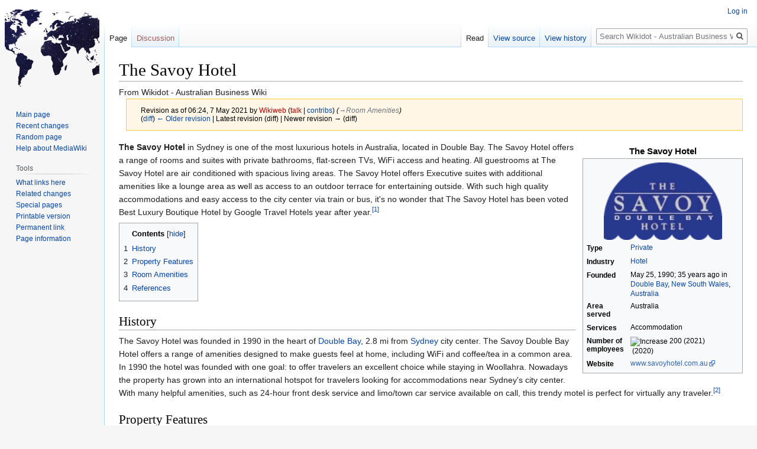

--- FILE ---
content_type: text/html; charset=UTF-8
request_url: https://wikidot.com.au/index.php?title=The_Savoy_Hotel&oldid=2561
body_size: 7666
content:

<!DOCTYPE html>
<html class="client-nojs" lang="en" dir="ltr">
<head>
<meta charset="UTF-8"/>
<title>The Savoy Hotel - Wikidot - Australian Business Wiki</title>
<script>document.documentElement.className="client-js";RLCONF={"wgBreakFrames":!1,"wgSeparatorTransformTable":["",""],"wgDigitTransformTable":["",""],"wgDefaultDateFormat":"dmy","wgMonthNames":["","January","February","March","April","May","June","July","August","September","October","November","December"],"wgRequestId":"371de82722341ee7f954f9bd","wgCSPNonce":!1,"wgCanonicalNamespace":"","wgCanonicalSpecialPageName":!1,"wgNamespaceNumber":0,"wgPageName":"The_Savoy_Hotel","wgTitle":"The Savoy Hotel","wgCurRevisionId":2561,"wgRevisionId":2561,"wgArticleId":123,"wgIsArticle":!0,"wgIsRedirect":!1,"wgAction":"view","wgUserName":null,"wgUserGroups":["*"],"wgCategories":["Hotel in Australia","Hotel in Sydney","Hotel in Double Bay","Motel Accommodation in Australia","Companies based in Australia"],"wgPageContentLanguage":"en","wgPageContentModel":"wikitext","wgRelevantPageName":"The_Savoy_Hotel","wgRelevantArticleId":123,"wgIsProbablyEditable":!1,"wgRelevantPageIsProbablyEditable":
!1,"wgRestrictionEdit":[],"wgRestrictionMove":[],"wgMFDisplayWikibaseDescriptions":{"search":!1,"nearby":!1,"watchlist":!1,"tagline":!1}};RLSTATE={"site.styles":"ready","noscript":"ready","user.styles":"ready","user":"ready","user.options":"loading","ext.cite.styles":"ready","skins.vector.styles.legacy":"ready","mediawiki.toc.styles":"ready","ext.MobileDetect.nomobile":"ready"};RLPAGEMODULES=["ext.cite.ux-enhancements","site","mediawiki.page.startup","mediawiki.page.ready","mediawiki.toc","skins.vector.legacy.js"];</script>
<script>(RLQ=window.RLQ||[]).push(function(){mw.loader.implement("user.options@1hzgi",function($,jQuery,require,module){/*@nomin*/mw.user.tokens.set({"patrolToken":"+\\","watchToken":"+\\","csrfToken":"+\\"});
});});</script>
<link rel="stylesheet" href="/load.php?lang=en&amp;modules=ext.MobileDetect.nomobile%7Cext.cite.styles%7Cmediawiki.toc.styles%7Cskins.vector.styles.legacy&amp;only=styles&amp;skin=vector"/>
<script async="" src="/load.php?lang=en&amp;modules=startup&amp;only=scripts&amp;raw=1&amp;skin=vector"></script>
<meta name="ResourceLoaderDynamicStyles" content=""/>
<link rel="stylesheet" href="/load.php?lang=en&amp;modules=site.styles&amp;only=styles&amp;skin=vector"/>
<meta name="generator" content="MediaWiki 1.35.0"/>
<meta name="robots" content="noindex,nofollow"/>
<link rel="shortcut icon" href="/resources/assets/favicon.ico"/>
<link rel="search" type="application/opensearchdescription+xml" href="/opensearch_desc.php" title="Wikidot - Australian Business Wiki (en)"/>
<link rel="EditURI" type="application/rsd+xml" href="https://wikidot.com.au/api.php?action=rsd"/>
<link rel="license" href="https://creativecommons.org/licenses/by/3.0/au/"/>
<link rel="alternate" type="application/atom+xml" title="Wikidot - Australian Business Wiki Atom feed" href="/index.php?title=Special:RecentChanges&amp;feed=atom"/>
<script type="application/ld+json">{"@context":"http:\/\/schema.org","@type":"Article","mainEntityOfPage":{"@type":"WebPage","@id":"https:\/\/wikidot.com.au\/wiki\/The_Savoy_Hotel"},"author":{"@type":"Person","name":"Mayur Bhatt"},"headline":"The Savoy Hotel","dateCreated":"2021-01-09T05:35:53+00:00","datePublished":"2021-01-09T05:35:53+00:00","dateModified":"2021-05-07T06:24:28+00:00","discussionUrl":"https:\/\/wikidot.com.au\/Talk:The Savoy Hotel","image":{"@type":"ImageObject","url":"https:\/\/wikidot.com.au\/images\/6\/64\/The_Savoy_Hotel.png","height":89,"width":136},"publisher":{"@type":"Organization","name":"Wikidot - Australian Business Wiki","logo":{"@type":"ImageObject","url":"https:\/\/wikidot.com.au\/images\/logo.webp"}},"description":"The Savoy Hotel"}</script>
<script type="application/ld+json">{"@context":"http:\/\/schema.org","@type":"WebSite","url":"https:\/\/wikidot.com.au","potentialAction":{"@type":"SearchAction","target":"https:\/\/wikidot.com.au\/index.php?search={search_term_string}","query-input":"required name=search_term_string"}}</script>
<!--[if lt IE 9]><script src="/resources/lib/html5shiv/html5shiv.js"></script><![endif]-->
</head>
<body class="mediawiki ltr sitedir-ltr mw-hide-empty-elt ns-0 ns-subject page-The_Savoy_Hotel rootpage-The_Savoy_Hotel skin-vector action-view skin-vector-legacy">
<div id="mw-page-base" class="noprint"></div>
<div id="mw-head-base" class="noprint"></div>
<div id="content" class="mw-body" role="main">
	<a id="top"></a>
	<div id="siteNotice" class="mw-body-content"></div>
	<div class="mw-indicators mw-body-content">
	</div>
	<h1 id="firstHeading" class="firstHeading" lang="en">The Savoy Hotel</h1>
	<div id="bodyContent" class="mw-body-content">
		<div id="siteSub" class="noprint">From Wikidot - Australian Business Wiki</div>
		<div id="contentSub"><div class="mw-revision warningbox"><div id="mw-revision-info">Revision as of 06:24, 7 May 2021 by <a href="/index.php?title=User:Wikiweb&amp;action=edit&amp;redlink=1" class="new mw-userlink" title="User:Wikiweb (page does not exist)"><bdi>Wikiweb</bdi></a> <span class="mw-usertoollinks">(<a href="/index.php?title=User_talk:Wikiweb&amp;action=edit&amp;redlink=1" class="new mw-usertoollinks-talk" title="User talk:Wikiweb (page does not exist)">talk</a> | <a href="/wiki/Special:Contributions/Wikiweb" class="mw-usertoollinks-contribs" title="Special:Contributions/Wikiweb">contribs</a>)</span> <span class="comment">(<span dir="auto"><span class="autocomment"><a href="#Room_Amenities">→‎Room Amenities</a></span></span>)</span></div><div id="mw-revision-nav">(<a href="/index.php?title=The_Savoy_Hotel&amp;diff=prev&amp;oldid=2561" title="The Savoy Hotel">diff</a>) <a href="/index.php?title=The_Savoy_Hotel&amp;direction=prev&amp;oldid=2561" title="The Savoy Hotel">← Older revision</a> | Latest revision (diff) | Newer revision → (diff)</div></div></div>
		<div id="contentSub2"></div>
		
		<div id="jump-to-nav"></div>
		<a class="mw-jump-link" href="#mw-head">Jump to navigation</a>
		<a class="mw-jump-link" href="#searchInput">Jump to search</a>
		<div id="mw-content-text" lang="en" dir="ltr" class="mw-content-ltr"><div class="mw-parser-output"><table class="infobox vcard" cellspacing="3" style="border-spacing: 3px; width:22em;"><caption class="fn org" style="">The Savoy Hotel</caption><tbody><tr class=""><td colspan="2" class="logo" style="text-align:center;">
<a href="/wiki/File:The_Savoy_Hotel.png" class="image" title="The Savoy Hotel"><img alt="The Savoy Hotel" src="/images/6/64/The_Savoy_Hotel.png" decoding="async" width="200" height="131" /></a></td></tr><tr class=""><th scope="row" style="text-align:left; padding-right: 0.5em;">Type</th>
    <td class="category" style="line-height: 1.35em;">
<a href="/wiki/Private" title="Private">Private</a></td></tr><tr class=""><th scope="row" style="text-align:left; padding-right: 0.5em;">Industry</th>
    <td class="category" style="line-height: 1.35em;">
<a href="/wiki/Hotel" title="Hotel">Hotel</a></td></tr><tr class=""><th scope="row" style="text-align:left; padding-right: 0.5em;">Founded</th>
    <td class="" style="line-height: 1.35em;">
May&#160;25, 1990<span class="noprint">&#59;&#32;35 years&#32;ago</span><span style="display:none">&#160;(<span class="bday dtstart published updated">1990-05-25</span>)</span> in <a href="/wiki/Double_Bay" title="Double Bay">Double Bay</a>, <a href="/wiki/New_South_Wales" title="New South Wales">New South Wales</a>, <a href="/wiki/Australia" title="Australia">Australia</a></td></tr><tr class=""><th scope="row" style="text-align:left; padding-right: 0.5em;"><div style="display:inline-block; padding:0.1em 0;line-height:1.2em;">Area served</div></th>
    <td class="" style="line-height: 1.35em;">
Australia</td></tr><tr class=""><th scope="row" style="text-align:left; padding-right: 0.5em;">Services</th>
    <td class="category" style="line-height: 1.35em;">
<div class="plainlist"><ul style=""><li style="">Accommodation</li></ul></div></td></tr><tr class=""><th scope="row" style="text-align:left; padding-right: 0.5em;"><div style="display:inline-block; padding:0.1em 0;line-height:1.2em;">Number of employees</div></th>
    <td class="" style="line-height: 1.35em;">
<div class="plainlist"><ul style=""><li style=""><img alt="Increase" src="https://upload.wikimedia.org/wikipedia/commons/thumb/b/b0/Increase2.svg/20px-Increase2.svg.png" decoding="async" title="Increase" width="11" height="11" srcset="https://upload.wikimedia.org/wikipedia/commons/thumb/b/b0/Increase2.svg/40px-Increase2.svg.png 2x" /> 200 (2021)</li></ul></div>&#160;(2020)</td></tr><tr class=""><th scope="row" style="text-align:left; padding-right: 0.5em;">Website</th>
    <td class="" style="line-height: 1.35em;">
<span class="url"><a rel="nofollow" class="external text" href="https://www.savoyhotel.com.au">www.savoyhotel.com.au</a></span></td></tr>
</tbody></table>
<p><b>The Savoy Hotel</b> in Sydney is one of the most luxurious hotels in Australia, located in Double Bay. The Savoy Hotel offers a range of rooms and suites with private bathrooms, flat-screen TVs, WiFi access and heating. All guestrooms at The Savoy Hotel are air conditioned with spacious living areas. The Savoy Hotel offers Executive suites with additional amenities like a lounge area as well as access to an outdoor terrace for entertaining outside. With such high quality accommodations and easy access to the city center via train or bus, it's no wonder that The Savoy Hotel has been voted Best Luxury Boutique Hotel by Google Travel Hotels year after year.<sup id="cite_ref-1" class="reference"><a href="#cite_note-1">&#91;1&#93;</a></sup>
</p>
<div id="toc" class="toc" role="navigation" aria-labelledby="mw-toc-heading"><input type="checkbox" role="button" id="toctogglecheckbox" class="toctogglecheckbox" style="display:none" /><div class="toctitle" lang="en" dir="ltr"><h2 id="mw-toc-heading">Contents</h2><span class="toctogglespan"><label class="toctogglelabel" for="toctogglecheckbox"></label></span></div>
<ul>
<li class="toclevel-1 tocsection-1"><a href="#History"><span class="tocnumber">1</span> <span class="toctext">History</span></a></li>
<li class="toclevel-1 tocsection-2"><a href="#Property_Features"><span class="tocnumber">2</span> <span class="toctext">Property Features</span></a></li>
<li class="toclevel-1 tocsection-3"><a href="#Room_Amenities"><span class="tocnumber">3</span> <span class="toctext">Room Amenities</span></a></li>
<li class="toclevel-1 tocsection-4"><a href="#References"><span class="tocnumber">4</span> <span class="toctext">References</span></a></li>
</ul>
</div>

<h2><span class="mw-headline" id="History">History</span></h2>
<p>The Savoy Hotel was founded in 1990 in the heart of <a href="/wiki/Double_Bay" title="Double Bay">Double Bay</a>, 2.8 mi from <a href="/wiki/Sydney" title="Sydney">Sydney</a> city center. The Savoy Double Bay Hotel offers a range of amenities designed to make guests feel at home, including WiFi and coffee/tea in a common area. In 1990 the hotel was founded with one goal: to offer travelers an excellent choice while staying in Woollahra. Nowadays the property has grown into an international hotspot for travelers looking for accommodations near Sydney's city center. With many helpful amenities, such as 24-hour front desk service and limo/town car service available on call, this trendy motel is perfect for virtually any traveler.<sup id="cite_ref-2" class="reference"><a href="#cite_note-2">&#91;2&#93;</a></sup>
</p>
<h2><span class="mw-headline" id="Property_Features">Property Features</span></h2>
<p>The Savoy Hotel Double Bay is located in the heart of Sydney's most affluent suburb, Double Bay. The hotel offers a tranquil oasis with excellent facilities and rates that are affordable for any traveller. With 40 rooms to choose from, each room has its own unique character and style. Guests can enjoy personalized service as well as access to onsite amenities like WiFi and a computer station. For those guests who want to explore Sydney's best attractions but still feel at home, this is the perfect place! The hotel is like a private club and is a home away from home for many returning travelers with security key card access for guests and discreet but friendly reception service at all times.<sup id="cite_ref-3" class="reference"><a href="#cite_note-3">&#91;3&#93;</a></sup> 
</p>
<h2><span class="mw-headline" id="Room_Amenities">Room Amenities</span></h2>
<p>The Savoy Hotel is a luxurious four-star boutique hotel with 40 individually furnished rooms, perfect for short or long stays. The Savoy Double Bay Hotel offers all the amenities of a luxury hotel including complimentary bottles of water and hairdryers in every room. All the rooms are fitted with flat screen TVs, desks, and private bathrooms. For those who want to stay connected during their stay at The Savoy Double Bay Hotel wireless internet access is available as well!
</p>
<h2><span class="mw-headline" id="References">References</span></h2>
<div class="mw-references-wrap"><ol class="references">
<li id="cite_note-1"><span class="mw-cite-backlink"><a href="#cite_ref-1">↑</a></span> <span class="reference-text"><a rel="nofollow" class="external text" href="https://www.google.com/travel/hotels/Double%20Bay/entity/ChgIzOP8yvbn5-mUARoLL2cvMXRjXzQ3bmgQAQ/reviews">Google Travel Hotels</a></span>
</li>
<li id="cite_note-2"><span class="mw-cite-backlink"><a href="#cite_ref-2">↑</a></span> <span class="reference-text"><a rel="nofollow" class="external text" href="https://au.hotels.com/ho353398/the-savoy-double-bay-hotel-sydney-australia/">Hotels.com</a></span>
</li>
<li id="cite_note-3"><span class="mw-cite-backlink"><a href="#cite_ref-3">↑</a></span> <span class="reference-text"><a rel="nofollow" class="external text" href="https://www.agoda.com/savoy-double-bay-hotel/hotel/sydney-au.html?cid=1844104">agoda</a></span>
</li>
</ol></div>
<!-- 
NewPP limit report
Cached time: 20260201032340
Cache expiry: 86400
Dynamic content: false
Complications: []
CPU time usage: 0.242 seconds
Real time usage: 0.465 seconds
Preprocessor visited node count: 3785/1000000
Post‐expand include size: 13356/2097152 bytes
Template argument size: 4601/2097152 bytes
Highest expansion depth: 25/40
Expensive parser function count: 0/100
Unstrip recursion depth: 0/20
Unstrip post‐expand size: 249/5000000 bytes
-->
<!--
Transclusion expansion time report (%,ms,calls,template)
100.00%  168.010      1 Template:Infobox_Crunchbase_Organization
100.00%  168.010      1 -total
 95.50%  160.453      1 Template:Infobox
 67.93%  114.124    100 Template:Infobox/row
 24.77%   41.616      1 Template:Start_date_and_age
 18.18%   30.545     13 Template:Unbulleted_list
  8.89%   14.931      1 Template:Time_ago
  6.71%   11.274      1 Template:MONTHNAME
  5.51%    9.250      1 Template:Time_ago/core
  4.50%    7.567      1 Template:URL
-->

<!-- Saved in parser cache with key wikidotc_wiki:pcache:idhash:123-0!canonical and timestamp 20260201032340 and revision id 2561
 -->
</div></div><div class="printfooter">Retrieved from "<a dir="ltr" href="https://wikidot.com.au/index.php?title=The_Savoy_Hotel&amp;oldid=2561">https://wikidot.com.au/index.php?title=The_Savoy_Hotel&amp;oldid=2561</a>"</div>
		<div id="catlinks" class="catlinks" data-mw="interface"><div id="mw-normal-catlinks" class="mw-normal-catlinks"><a href="/wiki/Special:Categories" title="Special:Categories">Categories</a>: <ul><li><a href="/wiki/Category:Hotel_in_Australia" title="Category:Hotel in Australia">Hotel in Australia</a></li><li><a href="/wiki/Category:Hotel_in_Sydney" title="Category:Hotel in Sydney">Hotel in Sydney</a></li><li><a href="/wiki/Category:Hotel_in_Double_Bay" title="Category:Hotel in Double Bay">Hotel in Double Bay</a></li><li><a href="/wiki/Category:Motel_Accommodation_in_Australia" title="Category:Motel Accommodation in Australia">Motel Accommodation in Australia</a></li><li><a href="/wiki/Category:Companies_based_in_Australia" title="Category:Companies based in Australia">Companies based in Australia</a></li></ul></div></div>
	</div>
</div>

<div id="mw-navigation">
	<h2>Navigation menu</h2>
	<div id="mw-head">
		<!-- Please do not use role attribute as CSS selector, it is deprecated. -->
<nav id="p-personal" class="vector-menu" aria-labelledby="p-personal-label" role="navigation" 
	 >
	<h3 id="p-personal-label">
		<span>Personal tools</span>
	</h3>
	<!-- Please do not use the .body class, it is deprecated. -->
	<div class="body vector-menu-content">
		<!-- Please do not use the .menu class, it is deprecated. -->
		<ul class="vector-menu-content-list"><li id="pt-login"><a href="/index.php?title=Special:UserLogin&amp;returnto=The+Savoy+Hotel&amp;returntoquery=oldid%3D2561" title="You are encouraged to log in; however, it is not mandatory [o]" accesskey="o">Log in</a></li></ul>
		
	</div>
</nav>


		<div id="left-navigation">
			<!-- Please do not use role attribute as CSS selector, it is deprecated. -->
<nav id="p-namespaces" class="vector-menu vector-menu-tabs vectorTabs" aria-labelledby="p-namespaces-label" role="navigation" 
	 >
	<h3 id="p-namespaces-label">
		<span>Namespaces</span>
	</h3>
	<!-- Please do not use the .body class, it is deprecated. -->
	<div class="body vector-menu-content">
		<!-- Please do not use the .menu class, it is deprecated. -->
		<ul class="vector-menu-content-list"><li id="ca-nstab-main" class="selected"><a href="/wiki/The_Savoy_Hotel" title="View the content page [c]" accesskey="c">Page</a></li><li id="ca-talk" class="new"><a href="/index.php?title=Talk:The_Savoy_Hotel&amp;action=edit&amp;redlink=1" rel="discussion" title="Discussion about the content page (page does not exist) [t]" accesskey="t">Discussion</a></li></ul>
		
	</div>
</nav>


			<!-- Please do not use role attribute as CSS selector, it is deprecated. -->
<nav id="p-variants" class="vector-menu-empty emptyPortlet vector-menu vector-menu-dropdown vectorMenu" aria-labelledby="p-variants-label" role="navigation" 
	 >
	<input type="checkbox" class="vector-menu-checkbox vectorMenuCheckbox" aria-labelledby="p-variants-label" />
	<h3 id="p-variants-label">
		<span>Variants</span>
	</h3>
	<!-- Please do not use the .body class, it is deprecated. -->
	<div class="body vector-menu-content">
		<!-- Please do not use the .menu class, it is deprecated. -->
		<ul class="menu vector-menu-content-list"></ul>
		
	</div>
</nav>


		</div>
		<div id="right-navigation">
			<!-- Please do not use role attribute as CSS selector, it is deprecated. -->
<nav id="p-views" class="vector-menu vector-menu-tabs vectorTabs" aria-labelledby="p-views-label" role="navigation" 
	 >
	<h3 id="p-views-label">
		<span>Views</span>
	</h3>
	<!-- Please do not use the .body class, it is deprecated. -->
	<div class="body vector-menu-content">
		<!-- Please do not use the .menu class, it is deprecated. -->
		<ul class="vector-menu-content-list"><li id="ca-view" class="collapsible selected"><a href="/wiki/The_Savoy_Hotel">Read</a></li><li id="ca-viewsource" class="collapsible"><a href="/index.php?title=The_Savoy_Hotel&amp;action=edit" title="This page is protected.&#10;You can view its source [e]" accesskey="e">View source</a></li><li id="ca-history" class="collapsible"><a href="/index.php?title=The_Savoy_Hotel&amp;action=history" title="Past revisions of this page [h]" accesskey="h">View history</a></li></ul>
		
	</div>
</nav>


			<!-- Please do not use role attribute as CSS selector, it is deprecated. -->
<nav id="p-cactions" class="vector-menu-empty emptyPortlet vector-menu vector-menu-dropdown vectorMenu" aria-labelledby="p-cactions-label" role="navigation" 
	 >
	<input type="checkbox" class="vector-menu-checkbox vectorMenuCheckbox" aria-labelledby="p-cactions-label" />
	<h3 id="p-cactions-label">
		<span>More</span>
	</h3>
	<!-- Please do not use the .body class, it is deprecated. -->
	<div class="body vector-menu-content">
		<!-- Please do not use the .menu class, it is deprecated. -->
		<ul class="menu vector-menu-content-list"></ul>
		
	</div>
</nav>


			<div id="p-search" role="search">
	<h3 >
		<label for="searchInput">Search</label>
	</h3>
	<form action="/index.php" id="searchform">
		<div id="simpleSearch">
			<input type="search" name="search" placeholder="Search Wikidot - Australian Business Wiki" title="Search Wikidot - Australian Business Wiki [f]" accesskey="f" id="searchInput"/>
			<input type="hidden" name="title" value="Special:Search">
			<input type="submit" name="fulltext" value="Search" title="Search the pages for this text" id="mw-searchButton" class="searchButton mw-fallbackSearchButton"/>
			<input type="submit" name="go" value="Go" title="Go to a page with this exact name if it exists" id="searchButton" class="searchButton"/>
		</div>
	</form>
</div>

		</div>
	</div>
	
<div id="mw-panel">
	<div id="p-logo" role="banner">
		<a  title="Visit the main page" class="mw-wiki-logo" href="/wiki/Main_Page"></a>
	</div>
	<!-- Please do not use role attribute as CSS selector, it is deprecated. -->
<nav id="p-navigation" class="vector-menu vector-menu-portal portal portal-first" aria-labelledby="p-navigation-label" role="navigation" 
	 >
	<h3 id="p-navigation-label">
		<span>Navigation</span>
	</h3>
	<!-- Please do not use the .body class, it is deprecated. -->
	<div class="body vector-menu-content">
		<!-- Please do not use the .menu class, it is deprecated. -->
		<ul class="vector-menu-content-list"><li id="n-mainpage-description"><a href="/wiki/Main_Page" title="Visit the main page [z]" accesskey="z">Main page</a></li><li id="n-recentchanges"><a href="/wiki/Special:RecentChanges" title="A list of recent changes in the wiki [r]" accesskey="r">Recent changes</a></li><li id="n-randompage"><a href="/wiki/Special:Random" title="Load a random page [x]" accesskey="x">Random page</a></li><li id="n-help-mediawiki"><a href="https://www.mediawiki.org/wiki/Special:MyLanguage/Help:Contents">Help about MediaWiki</a></li></ul>
		
	</div>
</nav>


	<!-- Please do not use role attribute as CSS selector, it is deprecated. -->
<nav id="p-tb" class="vector-menu vector-menu-portal portal" aria-labelledby="p-tb-label" role="navigation" 
	 >
	<h3 id="p-tb-label">
		<span>Tools</span>
	</h3>
	<!-- Please do not use the .body class, it is deprecated. -->
	<div class="body vector-menu-content">
		<!-- Please do not use the .menu class, it is deprecated. -->
		<ul class="vector-menu-content-list"><li id="t-whatlinkshere"><a href="/wiki/Special:WhatLinksHere/The_Savoy_Hotel" title="A list of all wiki pages that link here [j]" accesskey="j">What links here</a></li><li id="t-recentchangeslinked"><a href="/wiki/Special:RecentChangesLinked/The_Savoy_Hotel" rel="nofollow" title="Recent changes in pages linked from this page [k]" accesskey="k">Related changes</a></li><li id="t-specialpages"><a href="/wiki/Special:SpecialPages" title="A list of all special pages [q]" accesskey="q">Special pages</a></li><li id="t-print"><a href="javascript:print();" rel="alternate" title="Printable version of this page [p]" accesskey="p">Printable version</a></li><li id="t-permalink"><a href="/index.php?title=The_Savoy_Hotel&amp;oldid=2561" title="Permanent link to this revision of the page">Permanent link</a></li><li id="t-info"><a href="/index.php?title=The_Savoy_Hotel&amp;action=info" title="More information about this page">Page information</a></li></ul>
		
	</div>
</nav>


	
</div>

</div>

<footer id="footer" class="mw-footer" role="contentinfo" >
	<ul id="footer-info" >
		<li id="footer-info-lastmod"> This page was last edited on 7 May 2021, at 06:24.</li>
		<li id="footer-info-copyright">Content is available under <a class="external" rel="nofollow" href="https://creativecommons.org/licenses/by/3.0/au/">a Creative Commons Attribution 3.0 Australia License</a> unless otherwise noted.</li>
	</ul>
	<ul id="footer-places" >
		<li id="footer-places-privacy"><a href="/wiki/Project:Privacy_policy" title="Project:Privacy policy">Privacy policy</a></li>
		<li id="footer-places-about"><a href="/wiki/Project:About" title="Project:About">About Wikidot - Australian Business Wiki</a></li>
		<li id="footer-places-disclaimer"><a href="/wiki/Project:General_disclaimer" title="Project:General disclaimer">Disclaimers</a></li>
		<li id="footer-places-mobileview"><a href="https://wikidot.com.au/index.php?title=The_Savoy_Hotel&amp;oldid=2561&amp;mobileaction=toggle_view_mobile" class="noprint stopMobileRedirectToggle">Mobile view</a></li>
	</ul>
	<ul id="footer-icons" class="noprint">
		<li id="footer-copyrightico"><a href="https://creativecommons.org/licenses/by/3.0/au/"><img src="/images/cc-by-sa.png" alt="a Creative Commons Attribution 3.0 Australia License" width="88" height="31" loading="lazy"/></a></li>
		<li id="footer-poweredbyico"><a href="https://www.mediawiki.org/"><img src="/resources/assets/poweredby_mediawiki_88x31.png" alt="Powered by MediaWiki" srcset="/resources/assets/poweredby_mediawiki_132x47.png 1.5x, /resources/assets/poweredby_mediawiki_176x62.png 2x" width="88" height="31" loading="lazy"/></a></li>
	</ul>
	<div style="clear: both;"></div>
</footer>



<!-- Global site tag (gtag.js) - Google Analytics --><script async src="https://www.googletagmanager.com/gtag/js?id=G-HSJ0Z802XZ"></script><script>window.dataLayer = window.dataLayer || [];function gtag(){dataLayer.push(arguments);}gtag('js', new Date());gtag('config', 'G-HSJ0Z802XZ');</script>
<script>(RLQ=window.RLQ||[]).push(function(){mw.config.set({"wgPageParseReport":{"limitreport":{"cputime":"0.242","walltime":"0.465","ppvisitednodes":{"value":3785,"limit":1000000},"postexpandincludesize":{"value":13356,"limit":2097152},"templateargumentsize":{"value":4601,"limit":2097152},"expansiondepth":{"value":25,"limit":40},"expensivefunctioncount":{"value":0,"limit":100},"unstrip-depth":{"value":0,"limit":20},"unstrip-size":{"value":249,"limit":5000000},"timingprofile":["100.00%  168.010      1 Template:Infobox_Crunchbase_Organization","100.00%  168.010      1 -total"," 95.50%  160.453      1 Template:Infobox"," 67.93%  114.124    100 Template:Infobox/row"," 24.77%   41.616      1 Template:Start_date_and_age"," 18.18%   30.545     13 Template:Unbulleted_list","  8.89%   14.931      1 Template:Time_ago","  6.71%   11.274      1 Template:MONTHNAME","  5.51%    9.250      1 Template:Time_ago/core","  4.50%    7.567      1 Template:URL"]},"cachereport":{"timestamp":"20260201032340","ttl":86400,"transientcontent":false}}});mw.config.set({"wgBackendResponseTime":3400});});</script></body></html>
